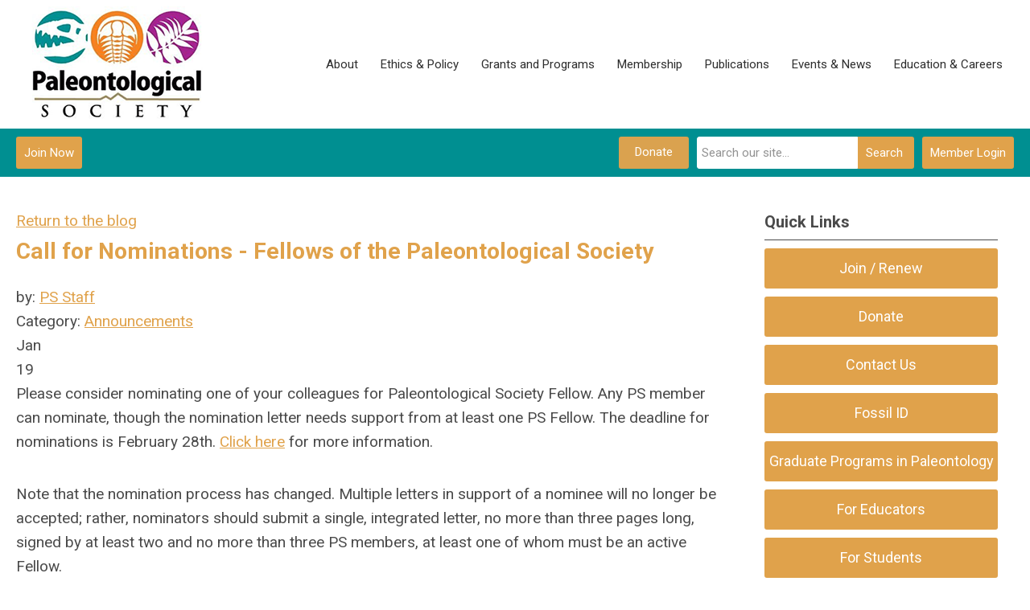

--- FILE ---
content_type: text/html; charset=utf-8
request_url: https://www.paleosoc.org/index.php?option=com_dailyplanetblog&view=entry&year=2022&month=01&day=18&id=22:call-for-nominations-fellows-of-the-paleontological-society
body_size: 11555
content:
<!DOCTYPE html PUBLIC "-//W3C//DTD XHTML 1.0 Transitional//EN" "http://www.w3.org/TR/xhtml1/DTD/xhtml1-transitional.dtd">
<html xmlns="http://www.w3.org/1999/xhtml" xml:lang="en-us" lang="en-us" >
<head>
<link href="https://fonts.googleapis.com/css?family=Roboto:400,700&display=swap" rel="stylesheet">
  <meta http-equiv="content-type" content="text/html; charset=utf-8" />
  <meta name="robots" content="index, follow" />
  <meta name="keywords" content="" />
  <meta name="title" content="Call for Nominations - Fellows of the Paleontological Society" />
  <meta name="author" content="PS Staff" />
  <meta name="description" content="" />
  <meta name="generator" content="MemberClicks Content Management System" />
  <meta name="viewport" content="width=device-width, initial-scale=1" />
  <title>Call for Nominations - Fellows of the Paleontological Society</title>
  <link href="/templates/carmel-jt/favicon.ico" rel="shortcut icon" type="image/x-icon" />
  <style type="text/css">
    ::-webkit-input-placeholder {color:inherit; opacity: 0.6}
    :-moz-placeholder {color:inherit;opacity:0.6}
    ::-moz-placeholder {color:inherit;opacity:0.6}
    :-ms-input-placeholder {color:inherit; opacity: 0.6}
  </style>
  <link rel="stylesheet" href="/components/com_dailyplanetblog/addons/themes/system/css/new-layout.css" type="text/css" />
  <link rel="stylesheet" href="https://www.paleosoc.org/components/com_dailyplanetblog/addons/themes/styles.php?theme=default&comment=1" type="text/css" />
  <link rel="stylesheet" href="/components/com_jevents/views/default/assets/css/new-jevents.css" type="text/css" />
  <script type="text/javascript" src="https://www.paleosoc.org/includes/js/jquery.min.js"></script>
  <script type="text/javascript" src="https://www.paleosoc.org/includes/js/jquery-migrate.min.js"></script>
  <script type="text/javascript">
    (function($){
      jQuery.fn.extend({
        live: function (event, callback) {
          if (this.selector) {
            jQuery(document).on(event, this.selector, callback);
          }
        },
        curCSS : function (element, attrib, val){
          $(element).css(attrib, val);
        }
      })
    })(jQuery);
  </script>
  <script type="text/javascript">jQuery.noConflict();</script>
  <script type="text/javascript" src="https://www.paleosoc.org/includes/js/jquery-ui-custom-elvn-fr.min.js"></script>
  <script type="text/javascript" src="https://www.paleosoc.org/includes/js/jQueryUIDialogInclude.js"></script>
  <script type="text/javascript" src="https://www.paleosoc.org/includes/js/jquery.dataTables.js"></script>
  <script type="text/javascript" src="https://www.paleosoc.org/includes/js/jquery.tablednd-0.5.js"></script>
  <script type="text/javascript" src="https://www.paleosoc.org/includes/js/json2.js"></script>
  <script type="text/javascript" src="/ui-v2/js/libs/underscore/underscore.js"></script>
  <link rel="stylesheet" href="https://www.paleosoc.org/includes/css/themes/base/ui.all.css" type="text/css" />
  <link rel="stylesheet" href="https://www.paleosoc.org/includes/css/jqueryui.css" type="text/css" />
  <link rel="stylesheet" href="https://www.paleosoc.org/includes/css/system-messages.css" type="text/css" />
<script type="text/javascript" src="https://ws.sharethis.com/button/buttons.js"></script><script type="text/javascript">stLight.options({publisher: "74d358f4-f6f4-471c-bf8d-e210b359e8ab", doNotHash: true, doNotCopy: true, hashAddressBar: false});</script>  <script type="text/javascript" src="/plugins/system/mtupgrade/mootools.js"></script>
  <script type="text/javascript" src="/includes/js/joomla.javascript.js"></script>
  <script type="text/javascript" src="/components/com_dailyplanetblog/assets/js/new-blog-js.js"></script>
  <script type='text/javascript'>
/*<![CDATA[*/
	var jax_live_site = 'https://www.paleosoc.org/index.php';
	var jax_site_type = '1.5';
	var jax_token_var = 'fb80d2dbc1289728af5a7f29e639329b';
/*]]>*/
</script><script type="text/javascript" src="https://www.paleosoc.org/plugins/system/pc_includes/ajax_1.3.js"></script>
  <script type="text/javascript" src="https://www.paleosoc.org/components/com_dailyplanetblog/assets/js/lyftenbloggie.js"></script>
  <script type="text/javascript" src="https://www.paleosoc.org/components/com_dailyplanetblog/assets/js/ajax.js"></script>
  <script type="text/javascript" src="https://www.paleosoc.org/components/com_dailyplanetblog/assets/js/modal.js"></script>
  <link rel="stylesheet" href="/media/system/css/modal.css" type="text/css" />
  <script type="text/javascript" src="/media/system/js/modal.js"></script>
  <script type="text/javascript">
      window.addEvent("domready", function() {
          SqueezeBox.initialize({});
          $$("a.modal").each(function(el) {
              el.addEvent("click", function(e) {
                  new Event(e).stop();
                  SqueezeBox.fromElement(el);
              });
          });
      });
  </script>
  <script type="text/javascript">
    jQuery(document).ready(function() {
      var mcios = navigator.userAgent.toLowerCase().match(/(iphone|ipod|ipad)/);
      var supportsTouch = 'ontouchstart' in window || window.navigator.msMaxTouchPoints || navigator.userAgent.toLowerCase().match(/(iemobile)/);
      if (mcios) {
        jQuery('#bkg').addClass('mc-touch mc-ios');
      } else if (supportsTouch) {
        jQuery('#bkg').addClass('mc-touch non-ios');
      } else {
        jQuery('#bkg').addClass('mc-no-touch');
      }
      jQuery('#cToolbarNavList li:has(li)').addClass('parent');
    });
  </script>

<link rel="stylesheet" href="/templates/system/css/general.css" type="text/css"/>
<link rel="stylesheet" href="/jmc-assets/nivo-slider-css/nivo-slider.css" type="text/css" />
<link rel="stylesheet" href="/jmc-assets/nivo-slider-css/nivo-themes/mc01/mc01.css" type="text/css" />
<link rel="stylesheet" href="/jmc-assets/nivo-slider-css/nivo-themes/mc02/mc02.css" type="text/css" />
<link rel="stylesheet" href="/templates/carmel-jt/css/editor.css" type="text/css" />
<!--[if lte IE 8]>
    <link rel="stylesheet" type="text/css" href="/templates/carmel-jt/css/ie8.css" />
<![endif]-->
<script type="text/javascript" src="/jmc-assets/global-js/hoverIntent.js"></script>
<script type="text/javascript" src="/jmc-assets/global-js/jquery.nivo.slider.pack.js"></script>

<script type="text/javascript">
jQuery(function(){
	var activeMenuItemsExistHereInTheSecondaryHeader = jQuery('#mc-secondary-header-bar .site-width .mc-mainmenu').addClass('secondary');

	// Hide #header on scroll down
//https://stackoverflow.com/questions/4326845/how-can-i-determine-the-direction-of-a-jquery-scroll-event
var lastScrollTop = 0;
var navbarHeight = jQuery('#header').outerHeight() + jQuery('#header').position().top;

	(activeMenuItemsExistHereInTheSecondaryHeader.length ? activeMenuItemsExistHereInTheSecondaryHeader : jQuery('#mc-primary-header-bar .site-width .mc-mainmenu')).find('.resp-menu').clone().appendTo('.mobile-menu');

	areTheOtherModulesInThePrimaryHeader = activeMenuItemsExistHereInTheSecondaryHeader.length;
	addTheOtherModulesIntoTheMobileMenu = areTheOtherModulesInThePrimaryHeader ? '#mc-primary-header-bar' : '#mc-secondary-header-bar';
	jQuery( addTheOtherModulesIntoTheMobileMenu + ' .site-width').addClass('secondary-add-to-mobile-menu').children('div:not(.mc-logo-link)').clone().prependTo('.mobile-menu .module-flex');
	if(jQuery('.mobile-menu .module-flex').find('.mc-site-search-mod').length){
			jQuery('.mobile-menu .module-flex').find('.mc-site-search-mod').parent().addClass('mc-search-bar-in-mobile-menu').insertBefore('.mobile-menu .module-flex div.moduletable:nth-child(1)');
	}

	


	(activeMenuItemsExistHereInTheSecondaryHeader.length ? activeMenuItemsExistHereInTheSecondaryHeader : jQuery('#mc-primary-header-bar .site-width .mc-mainmenu')).clone().appendTo('#mc-primary-header-bar-scrollable-header .site-width');
	if(activeMenuItemsExistHereInTheSecondaryHeader.length){	
		navbarHeight = jQuery('#header').outerHeight() + jQuery('#header').position().top;
		activeMenuItemsExistHereInTheSecondaryHeader.clone().appendTo('#mc-primary-header-bar .site-width').addClass('hidden');
	}
    jQuery('.socnets ul > li > a > span').each(function() {
        var socnetText = jQuery(this).text().toLowerCase();
        jQuery(this).addClass('icon-'+socnetText);
        jQuery(this).parent('a').addClass(socnetText);
    });

    jQuery('a#menu-toggle').bind('click', function(){
            jQuery('#bkg').toggleClass('show-mobile');
            jQuery('a#menu-toggle-x').css('top', Math.abs(jQuery('a#menu-toggle').offset().top) + 'px');
    });

    jQuery('a#menu-toggle-x').bind('click', function(){
        jQuery('#bkg.show-mobile').toggleClass('show-mobile');
    });




function isInViewport(node) {
  var rect = node.getBoundingClientRect()
  return (
    (rect.height > 0 || rect.width > 0) &&
    rect.bottom >= 0 &&
    rect.right >= 0 &&
    rect.top <= (window.innerHeight || document.documentElement.clientHeight) &&
    rect.left <= (window.innerWidth || document.documentElement.clientWidth)
  )
}
jQuery(window).resize(function(){
	navbarHeight = jQuery('#header').outerHeight() + jQuery('#header').position().top;
})
//parallax:
//https://www.codementor.io/lautiamkok/js-tips-creating-a-simple-parallax-scrolling-with-css3-and-jquery-efp9b2spn
jQuery(window).on( 'scroll', function(){
	var st = jQuery(this).scrollTop();
	if (document.body.scrollTop > navbarHeight || document.documentElement.scrollTop > navbarHeight) {
		//hide the secondary menu
		jQuery('#mc-primary-header-bar-scrollable-header').addClass('nav-up');
		
    } else {
			jQuery('#mc-primary-header-bar-scrollable-header').removeClass('nav-up');
	}

	/* jQuery('.parallax').each(function(index, element) {
    var initY = jQuery(this).offset().top;
    var height = jQuery(this).height();
    var endY  = initY + jQuery(this).height()

    // Check if the element is in the viewport.
    var visible = isInViewport(this)
    if(visible) {
      var diff = st - initY
      var ratio = Math.round((diff / height) * 100)
      jQuery(this).css('background-position','center ' + parseInt(-(ratio * 2.5)) + 'px')
    }
  }) */
	lastScrollTop = st;
});



});
</script>
<script type="text/javascript">// <![CDATA[
jQuery(window).load(function() {
    jQuery('#slider').nivoSlider({
        effect: 'fade', // Nivo Slider - Specify sets like: 'fold,fade,sliceDown'
        slices: 9, // For slice animations
        boxCols: 9, // For box animations
        boxRows: 3, // For box animations
        animSpeed: 500, // Slide transition speed
        pauseTime: 5000, // How long each slide will show
        startSlide: 0, // Set starting Slide (0 index)
        directionNav: true, // Next & Prev navigation
        directionNavHide: true, // Only show on hover
        controlNav: false, // 1,2,3... navigation
        controlNavThumbs: false, // Use thumbnails for Control Nav
        pauseOnHover: false, // Stop animation while hovering
        manualAdvance: false, // Force manual transitions
        prevText: 'Prev', // Prev directionNav text
        nextText: 'Next', // Next directionNav text
        randomStart: false, // Start on a random slide
        beforeChange: function(){}, // Triggers before a slide transition
        afterChange: function(){}, // Triggers after a slide transition
        slideshowEnd: function(){}, // Triggers after all slides have been shown
        lastSlide: function(){}, // Triggers when last slide is shown
        afterLoad: function(){} // Triggers when slider has loaded
    });
});
// ]]></script>
<script type="text/javascript" src="/jmc-assets/crawler/crawler.js">

/* Text and/or Image Crawler Script v1.53 (c)2009-2011 John Davenport Scheuer
   as first seen in http://www.dynamicdrive.com/forums/
   username: jscheuer1 - This Notice Must Remain for Legal Use
*/

</script>
<!-- Global site tag (gtag.js) - Google Analytics -->

<script async src=https://www.googletagmanager.com/gtag/js?id=G-FJ96YGMPJJ></script>

<script>

window.dataLayer = window.dataLayer || [];

function gtag(){dataLayer.push(arguments);}

gtag('js', new Date());

 

gtag('config', 'G-FJ96YGMPJJ');

</script>
</head>
<body id="bkg">
    <div id="viewports">
        <div id="phone-landscape"></div>
        <div id="tablet-portrait"></div>
        <div id="tablet-landscape"></div>
    </div>
    <a id="menu-toggle-x"><svg width="32" height="32" viewBox="0 0 32 32" xmlns="http://www.w3.org/2000/svg"><g fill-rule="evenodd"><path d="M3.272 25.9L25.9 3.27l2.828 2.83L6.1 28.727z"/><path d="M6.1 3.272L28.73 25.9l-2.83 2.828L3.273 6.1z"/></g></svg></a>
    <div class="mobile-menu">
		<div class="module-flex">
</div>
	</div>
    <div class="site-container">
                <div id="site-wrap">
            <div id="header">
								<div id="mc-primary-header-bar-scrollable-header">
				<div class="site-width">
									<div class="mc-scrollable-header-logo-link"><a title="The Paleontological Society
" href="/"><img style="margin: 0px 0px 0px 0px;" title="" src="/assets/site/logo.png" alt="" align="" /></a> <a id="alt-small-logo" title="The Paleontological Society
" href="/"><img style="margin: 0px 0px 0px 0px;" title="" src="/assets/site/alt-logo.png" alt="" align="" /></a></div>
								<a id="menu-toggle" class="hamburger-menu"><svg width="32" height="32" viewBox="0 0 32 32" xmlns="http://www.w3.org/2000/svg"><path d="M0 6h32v4H0zm0 8h32v4H0zm0 8h32v4H0z" fill-rule="evenodd"/></svg></a>
				</div>	
			</div>
					<div id="mc-primary-header-bar">
						<div class="site-width">
							<div class="mc-logo-link"><a title="The Paleontological Society
" href="/"><img style="margin: 0px 0px 0px 0px;" title="" src="/assets/site/logo.png" alt="" align="" /></a> <a id="alt-small-logo" title="The Paleontological Society
" href="/"><img style="margin: 0px 0px 0px 0px;" title="" src="/assets/site/alt-logo.png" alt="" align="" /></a></div>
							<!-- If mc-primary bar has primary menu or main menu or header menu then add the menu toggle else -->
						<!--
						1. check if the logo is in primary and if there is a class name associated with it	
						-->
								<div class="moduletable mc-mainmenu">
		            <ul class="menu resp-menu"><li class="parent item123"><span class="separator"><span>About</span></span><ul><li class="item124"><a href="/about-us"><span>About Us</span></a></li><li class="item125"><a href="/diversity-and-inclusion"><span>Diversity and Inclusion</span></a></li><li class="item202"><a href="/donate2"><span>Donate</span></a></li><li class="item126"><a href="/society-officers"><span>Society Officers</span></a></li><li class="item127"><a href="/past-officers"><span>Past Officers</span></a></li><li class="item128"><a href="/society-committees"><span>Society Committees</span></a></li><li class="item129"><a href="/contact-us"><span>Contact Us</span></a></li><li class="item130"><a href="/society-patrons"><span>Society Patrons</span></a></li><li class="item203"><a href="https://paleontological-society.creator-spring.com"><span>PS Store</span></a></li><li class="item214"><a href="/home-page-photo-project"><span>Home Page Photo Project</span></a></li></ul></li><li class="parent item212"><a href="/ethics-policy"><span>Ethics &amp; Policy</span></a><ul><li class="item208"><a href="/ps-code-of-conduct"><span>PS Code of Conduct</span></a></li><li class="parent item149"><span class="separator"><span>Ethics in Paleontology</span></span><ul><li class="item152"><a href="/code-of-fossil-collecting" target="_blank"><span>Code of Fossil Collecting</span></a></li><li class="item228"><a href="https://paleo.memberclicks.net/assets/docs/Pos28_Fieldwork.pdf" target="_blank"><span>Responsible Geologic Fieldwork Practices</span></a></li><li class="item245"><a href="/ethics-in-publishing" target="_blank"><span>Ethics in Publishing</span></a></li></ul></li><li class="item225"><a href="/ethics" target="_blank"><span>Ethics</span></a></li></ul></li><li class="parent item131"><a href="/grants-and-programs"><span>Grants and Programs</span></a><ul><li class="parent item132"><span class="separator"><span>Grants</span></span><ul><li class="item133"><a href="/arthur-james-boucot-research-grants"><span>Arthur James Boucot Research Grants</span></a></li><li class="item134"><a href="/norman-newell-early-career-grant-program"><span>Norman Newell Early Career Grant Program</span></a></li><li class="item135"><a href="/sepkoski-grants-international-research-program-"><span>Sepkoski Grants (International Research Program)</span></a></li><li class="item136"><a href="/outreach-and-education-grant"><span>Outreach and Education Grant</span></a></li><li class="item207"><a href="/student-research-grants"><span>Student Research Grants</span></a></li><li class="item238"><a href="/emergency-fund"><span>Emergency Fund</span></a></li><li class="item235"><a href="/conference-travel-grants"><span>Conference Travel Grants</span></a></li><li class="item242"><a href="/society-dei-grants" target="_blank"><span>Society DEI Grants</span></a></li><li class="item213"><a href="/funding-for-meetings"><span>Funding for Meetings</span></a></li><li class="item219"><a href="/grant-types-and-past-recipients"><span>Grant Types and Past Recipients</span></a></li></ul></li><li class="parent item137"><span class="separator"><span>Awards</span></span><ul><li class="item138"><a href="/paleontological-society-medal"><span>Paleontological Society Medal</span></a></li><li class="item139"><a href="/schuchert-award"><span>Schuchert Award</span></a></li><li class="item140"><a href="/strimple-award"><span>Strimple Award</span></a></li><li class="item141"><a href="/pojeta-award"><span>Pojeta Award</span></a></li><li class="item142"><a href="/fellows-of-the-paleontological-society"><span>Fellows of the Paleontological Society</span></a></li><li class="item143"><a href="/awg-ps-winifred-goldring-award"><span>AWG/PS Winifred Goldring Award</span></a></li><li class="item144"><a href="/awg-ps-undergraduate-excellence-in-paleontology-award"><span>AWG/PS Undergraduate Excellence in Paleontology Award</span></a></li><li class="item226"><a href="/deep-award"><span>DEEP Award</span></a></li></ul></li><li class="parent item146"><a href="/student-support-opportunities" target="_blank"><span>Student Support Opportunities</span></a><ul><li class="item227"><a href="/heidemarie-johnson-scholarship-fund-in-applied-student-educational-experiences"><span>Heidemarie Johnson Scholarship Fund in Applied Student Educational Experiences</span></a></li><li class="item221"><a href="/paleontology-in-the-parks-fellowship-program"><span>Paleontology in the Parks Fellowship Program</span></a></li><li class="item183"><a href="/student-ambassadors"><span>Student Ambassadors</span></a></li><li class="item243"><a href="/2025-editorial-intern-position-with-paleobiology-and-journal-of-paleontology"><span>2025 Editorial Intern position with Paleobiology and Journal of Paleontology</span></a></li><li class="item248"><a href="/student-research-grant"><span>Student Research Grant</span></a></li><li class="item249"><a href="/emergency-funds"><span>Emergency Funds</span></a></li><li class="item250"><a href="/conference-travel-grant"><span>Conference Travel Grant</span></a></li></ul></li><li class="item147"><a href="/distinguished-lecturer-program"><span>Distinguished Lecturer Program</span></a></li><li class="item148"><a href="/awardees"><span>Awardees</span></a></li><li class="item247"><a href="/ps-geoscience-congressional-visit-days"><span>PS Geoscience Congressional Visit Days</span></a></li></ul></li><li class="parent item155"><a href="/membership"><span>Membership</span></a><ul></ul></li><li class="parent item159"><a href="/publications"><span>Publications</span></a><ul><li class="item199"><a href="/member-access-to-online-journals"><span>Member Access to Online Journals</span></a></li><li class="parent item160"><a href="https://www.cambridge.org/core/journals/paleobiology" target="_blank"><span>Paleobiology</span></a><ul><li class="item161"><a href="https://www.cambridge.org/core/journals/paleobiology/open-access" target="_blank"><span>Open Access</span></a></li></ul></li><li class="parent item162"><a href="https://www.cambridge.org/core/journals/journal-of-paleontology" target="_blank"><span>Journal of Paleontology</span></a><ul><li class="item163"><a href="https://www.cambridge.org/core/journals/journal-of-paleontology/open-access" target="_blank"><span>Open Access</span></a></li></ul></li><li class="item164"><a href="https://www.cambridge.org/core/what-we-publish/elements/elements-of-paleontology" target="_blank"><span>Elements of Paleontology</span></a></li><li class="item205"><a href="/permission-for-re-use"><span>Permission for Re-Use</span></a></li><li class="item216"><a href="/short-courses-2"><span>Short Courses</span></a></li><li class="item217"><a href="http://paleo.ku.edu/tronline/treatiseonline.html" target="_blank"><span>Treatise Online</span></a></li><li class="item218"><a href="https://palaeo-electronica.org/content/" target="_blank"><span>Palaeontologia Electronica</span></a></li><li class="item244"><a href="/2025-editorial-intern-positions-with-paleobiology-and-journal-of-paleontology"><span>2025 Editorial Intern positions with Paleobiology and Journal of Paleontology</span></a></li></ul></li><li class="parent item166"><span class="separator"><span>Events &amp; News</span></span><ul><li class="parent item246"><a href="/2025-annual-meeting-at-gsa"><span>2025 Annual Meeting at GSA</span></a><ul><li class="item232"><a href="/student_ambassadors"><span>Student  Ambassadors</span></a></li></ul></li><li class="item171"><a href="/blog" target="_blank"><span>Blog</span></a></li><li class="item168"><a href="/technical-sessions"><span>Technical Sessions</span></a></li><li class="item169"><a href="/short-courses"><span>Short Courses</span></a></li><li class="item210"><a href="/calendar"><span>Calendar</span></a></li><li class="parent item240"><a href="/napc-2024"><span>NAPC 2024</span></a><ul><li class="item241"><a href="/rise-best-practices"><span>RISE Best Practices</span></a></li></ul></li><li class="item173"><a href="/priscum-newsletter" target="_blank"><span>Priscum Newsletter</span></a></li><li class="item204"><a href="/webinars" target="_blank"><span>Webinars</span></a></li><li class="item172"><a href="/press" target="_blank"><span>Press</span></a></li></ul></li><li class="parent item174"><span class="separator"><span>Education &amp; Careers</span></span><ul><li class="item175"><a href="/educational-resources"><span>Educational Resources</span></a></li><li class="item176"><a href="/evolution"><span>Evolution</span></a></li><li class="item178"><a href="/regional-education-contacts"><span>Regional Education Contacts</span></a></li><li class="item179"><a href="/avocational-paleontology"><span>Avocational Paleontology</span></a></li><li class="item180"><a href="https://form.jotform.com/221665322452047" target="_blank"><span>Fossil ID</span></a></li><li class="item181"><a href="/ask-a-paleontologist"><span>Ask a Paleontologist</span></a></li><li class="item182"><a href="/graduate-programs-in-paleontology"><span>Graduate Programs in Paleontology</span></a></li><li class="item185"><a href="/job-announcements"><span>Job Announcements</span></a></li></ul></li></ul>		</div>
							
						<!-- Testing out positions to find if the menu is apart of this position -->
						
							<a id="menu-toggle" class="hamburger-menu"><svg width="32" height="32" viewBox="0 0 32 32" xmlns="http://www.w3.org/2000/svg"><path d="M0 6h32v4H0zm0 8h32v4H0zm0 8h32v4H0z" fill-rule="evenodd"/></svg></a>
						
						</div>
					</div>
								
									<div id="mc-secondary-header-bar">
					<div class="site-width">
								<div class="moduletable">
		            <a id='mcSimpleLogin' href='login'>Member Login</a>		</div>
			<div class="moduletable site-search">
		            <form action="/index.php?option=com_search" method="post" name="mod_search_form" class="mc-site-search-mod">
    <div class="search site-search">
		<input name="searchword" id="mod_search_searchword" alt="Search" class="inputbox inputbox site-search" type="text" size="20" value=""  placeholder="Search our site..."  onfocus="this.placeholder = ''" onblur="this.placeholder = 'Search our site...'" /><a href="#" class="test button site-search">Search</a>	</div>
	<input type="hidden" name="task"   value="search" />
	<input type="hidden" name="option" value="com_search" />
    <input type="hidden" name="fb80d2dbc1289728af5a7f29e639329b" value="1" />
</form>
<script type="text/javascript">
	jQuery('form.mc-site-search-mod').find('a').click(function(e){
		e.preventDefault();
		var mcSiteSearchText = jQuery(this).closest('form.mc-site-search-mod').find('input.inputbox').val();
		if (mcSiteSearchText != ''){
			jQuery(this).closest('form.mc-site-search-mod').submit();
		}
	});
</script>
		</div>
			<div class="moduletable join-now">
		            <a id="cta-join" href="https://paleo.memberclicks.net/become-a-member">Join Now</a>		</div>
			<div class="moduletable custom-cta-button">
		            <h6><a href="/donate">Donate</a></h6>		</div>
						</div>
					</div>
							</div>
			
                                                                        <div id="content-wrap" class="r-mid">
                            <div class="site-width">
                    <div id="content-padding">
                        <div id="jmc-message"></div>
                        <div id="component-wrap"><div id="lyftenbloggie" class="lyftenbloggie">
	<div class="blogcontent single-post">
        <div class="post">

			<div class="post-header">

				<div><a class="back-button" href="/index.php?option=com_dailyplanetblog">Return to the blog</a></div>
				<h1 class="post-title">Call for Nominations - Fellows of the Paleontological Society
					
					
				</h1>

				<div class="post-info">
					<div class="post-author">by:
						
							<a href="/index.php?option=com_dailyplanetblog&amp;author=2001909741">PS Staff</a>
							
						
					</div>
					<div class="post-category">Category: <a href="/index.php?option=com_dailyplanetblog&amp;category=announcements" title="VIEW ALL POSTS IN" rel="category">Announcements</a></div>
				</div>
				


	        </div>
			<div class="post-content">
				

				<div class="post-date">
					<div class="post-month">Jan</div>
					<div class="post-day">19</div>
				</div>
				<p>Please consider nominating one of your colleagues for Paleontological Society Fellow. Any PS member can nominate, though the nomination letter needs support from at least one PS Fellow. The deadline for nominations is February 28th. <a href="https://www.paleosoc.org/fellows-of-the-paleontological-society">Click here</a> for more information.</p>
<p>Note that the nomination process has changed. Multiple letters in support of a nominee will no longer be accepted; rather, nominators should submit a single, integrated letter, no more than three pages long, signed by at least two and no more than three PS members, at least one of whom must be an active Fellow.</p>
<p>To help you think of potential nominees, we encourage you to look through the list of PS Members, which can be found in the Members Only part of the website. After logging in, look below the green banner for the "Member Directory" link. In addition to searching on specific attributes, you can also click on research specialty. For example, “Micropaleontology” yields 115 names.</p>
<p>Feel free to contact <a href="/cdn-cgi/l/email-protection#8af9fff9fae5f8feeff8caffe9f9e8a4efeeff">Susannah Porter</a> with any questions.</p>
				
			</div>

	        <div><b>Share this post:</b></div>
	        <div>
	            <span class="st_facebook_large" displayText="Facebook" />
	            <span class="st_twitter_large" displayText="Tweet" />
	            <span class="st_linkedin_large" displayText="LinkedIn" />
	        </div>

			<div class="clear"> </div>
		</div>

		
	<div id="posted-comment-container">
		<a name="comment"> </a>

		<h1 id="post-comments">Comments on <span class="blog-title">"Call for Nominations - Fellows of the Paleontological Society"</span></h1>

		<h3 class="comment-count">Comments
			<span class="comments-limitstart">0</span>-<span class="comments-limit">5</span>
			<span class="total-container"> of
			<span class="comments-total">0</span></span>
		</h3>


		<div class="posted-comments">
			
		</div>
	</div>



		

		<div class="post-comment"><a href="/index.php?option=com_mclogin&amp;view=mclogin&amp;return=[base64]/c2VydklkPTk3MjQmb3B0aW9uPWNvbV9kYWlseXBsYW5ldGJsb2cmdmlldz1lbnRyeSZ5ZWFyPTIwMjImbW9udGg9MDEmZGF5PTE4JmlkPTIyOmNhbGwtZm9yLW5vbWluYXRpb25zLWZlbGxvd3Mtb2YtdGhlLXBhbGVvbnRvbG9naWNhbC1zb2NpZXR5">Please login to comment</a></div>

	</div>
</div></div>
                    </div>
                                                            <div id="right-bar" class="side-bar">		<div class="moduletable mc-button-list">
					<h3>Quick Links</h3>
		            <ul class="menu"><li class="item118"><a href="/join-renew"><span>Join / Renew</span></a></li><li class="item198"><a href="/donate"><span>Donate</span></a></li><li class="item190"><a href="/contact-us-2"><span>Contact Us</span></a></li><li class="item192"><a href="https://form.jotform.com/221665322452047" target="_blank"><span>Fossil ID</span></a></li><li class="item191"><a href="/graduate-programs-in-paleontology-2"><span>Graduate Programs in Paleontology</span></a></li><li class="item193"><a href="/for-educators"><span>For Educators</span></a></li><li class="item194"><a href="/for-students"><span>For Students</span></a></li><li class="item211"><a href="/code-of-conduct"><span>Code of Conduct</span></a></li></ul>		</div>
			<div class="moduletable">
					<h3>Upcoming Events</h3>
		            <table class="mod_events_latest_table" width="100%" border="0" cellspacing="0" cellpadding="0" align="center"><tr class="jevrow0"><td class="mod_events_latest_noevents">No events</td></tr>
</table>
<h6><a href="/index.php?option=com_jevents&amp;Itemid=115&amp;task=." >View Full Calendar</a></h6>		</div>
	</div>
                                    </div>
                <div class="clarence"></div>
            </div>
                    </div>
                                            <div id="footer">
            <div class="site-width">
				<div class="footer-info">
                    		<div class="moduletable footer-links">
		            <ul class="menu" id="footer-links"><li class="item186"><a href="/home-"><span>Home</span></a></li></ul>		</div>
			<div class="moduletable footer-buttons">
		            <ul>
<li><a href="https://paleo.memberclicks.net/become-a-member">Join now</a></li>
<li><a href="/login">Log in</a></li>
</ul>		</div>
				    </div>
				<div id="container-of-socnets-top-btn">
	                <div class="socnets"><h3 id="org-name">The Paleontological Society</h3><ul class="menu" id="socnets"><li class="item110"><a href="https://www.facebook.com/PaleoSoc" target="_blank"><span>Facebook</span></a></li><li class="item187"><a href="https://www.instagram.com/paleosoc/" target="_blank"><span>Instagram</span></a></li></ul></div>
					<a id="RTT" href="#"><span>Back to top</span> <svg width="16" height="11" fill="none" xmlns="http://www.w3.org/2000/svg"><path d="M0 8l3 3 5-5 5 5 3-3-8-8-8 8z" fill="#fff"/></svg>
	                </a>
				</div>
            </div>
                            <div id="footer-copyright">
                    		<div class="moduletable mc-footer-info">
		            <p><span>360 Oak Ave, Suite 140</span></p>
<p><span>Eaton, CO 80615</span></p>
<p>TEL: +301-634-7231</p>
<p>Email: <a href="/cdn-cgi/l/email-protection#aac7cfc7c8cfd8d9c2c3daeadacbc6cfc5d9c5c984c5d8cd"><span class="__cf_email__" data-cfemail="8ae7efe7e8eff8f9e2e3facafaebe6efe5f9e5e9a4e5f8ed">[email&#160;protected]</span></a> </p>
<p>© Copyright 2020 - The Paleontological Society. All rights reserved.</p>		</div>
	
                </div>
                        <div id="pbmc-wrap">
                <a id="pbmc" title="powered by MemberClicks" href="http://www.memberclicks.com/">
                <svg xmlns="http://www.w3.org/2000/svg" fill="none" viewBox="0 0 167 26"><defs/><path fill="#fff" fill-rule="evenodd" d="M107.8 14c1.1-.1 1.2-.4 1.2-1.4 0-1.7-.7-2.5-2.6-2.5-2 0-3.2.6-3.2 3.3v.4c0 2.1 1 3 3.4 3 1 0 1.6 0 2-.3.1 0 .3-.4.3-.8 0-.5-.3-.7-.6-.6a9 9 0 01-1.5 0c-1 0-1.4-.1-1.4-.7 0-.3 0-.3.4-.4h2zm12.2 2c0 .4.2.6.6.7l2.2.1c2.6 0 3.4-1.2 3.4-3.4 0-2.4-.7-3.3-3.4-3.3-.4 0-.6 0-.6-.4V8.2c0-.4-.6-.5-1-.5-.6 0-1.2 0-1.2.5V16zm42.3-4c0 .8.3 1.2 1.3 1.8 1 .6 1 .7 1 1 0 .4-.2.4-.7.4h-1.1c-.4-.1-.6.2-.6.6 0 .4.1.7.4.8.4.2 1 .2 1.8.2 1.6 0 2.6-.4 2.6-2 0-.8-.4-1.3-1.4-1.9-.8-.5-1-.6-1-.9 0-.2.2-.3.7-.3h1.1c.4.1.6-.2.6-.6 0-.4 0-.6-.4-.8-.3-.2-.8-.3-1.8-.3-1.2 0-2.5.3-2.5 2zm-31 2c1.2-.1 1.3-.4 1.3-1.4 0-1.7-.8-2.5-2.7-2.5-1.9 0-3.1.6-3.1 3.3v.4c0 2.1.9 3 3.3 3 1 0 1.7 0 2-.3.1 0 .3-.4.3-.8 0-.5-.3-.7-.6-.6a9 9 0 01-1.4 0c-1.1 0-1.5-.1-1.5-.7 0-.3 0-.3.4-.4h2zm8.8-1.4c0-2 .3-2.4 1.5-2.4h1c.3.1.5-.1.5-.8 0-.5-.1-.7-.4-.9l-1.5-.2c-2.5 0-3.6 1.7-3.6 4.3 0 2.7 1 4.2 3.5 4.2.7 0 1.4 0 1.8-.3.2 0 .3-.3.3-.8 0-.7-.3-1-.6-.9a5 5 0 01-1 .1c-1.2 0-1.5-.4-1.5-2.3zm12.8 1c0-1.6.4-2 1.2-2l.6.1c.3 0 .4-.3.4-.7 0-.3 0-.6-.2-.7-.3-.2-.8-.2-1.2-.2-1.7 0-3.1.7-3.1 3.5 0 2.7 1.4 3.2 3 3.2.6 0 1 0 1.3-.2l.2-.8c0-.4 0-.7-.3-.7h-.7c-.8 0-1.2-.2-1.2-1.6zm-9 1.5c0 1.3.8 1.7 2 1.7.5 0 .8 0 1-.2.2 0 .3-.3.3-.8 0-.3 0-.6-.3-.6h-.2c-.4 0-.5-.2-.5-1v-6c0-.4-.6-.5-1.1-.5-.5 0-1.1 0-1.1.5v7zm-24.6-3c0-1.6-1-2-3-2-.4 0-1.2 0-1.6.2h-.2-.2c-.5-.2-1.2-.3-1.8-.3-.5 0-1.6 0-2.3.2-.4.1-.5.3-.5.8v5.3c0 .4.6.5 1.1.5.6 0 1.1-.1 1.1-.5V12c0-.1 0-.2.2-.3h.5c.5 0 .8 0 .8.6v4c0 .3.6.4 1 .4.6 0 1.1-.1 1.1-.5v-4.1c0-.2 0-.3.2-.4h.6c.7 0 .8.3.8 1v3.5c0 .4.6.5 1 .5.6 0 1.2-.1 1.2-.5V12zm38.6-4c0-.3-.6-.4-1-.4-.6 0-1.2 0-1.2.5v8.1c0 .4.6.5 1.1.5.5 0 1.1-.1 1.1-.5v-2.1c0-.1 0-.2.2-.2a44.3 44.3 0 011.4 2.4c.1.3.2.4.8.4 1 0 1.5-.3 1.5-.6l-.1-.4-1.3-2.3-.1-.3.1-.4 1.3-1.8.1-.3c0-.4-.6-.6-1.5-.6-.4 0-.6.1-.7.3l-1.1 1.9-.4.2c-.1 0-.2 0-.2-.2V8.2zm-62.3.3c-1.2 0-1.5.2-1.5.8v7.1c0 .4.5.5 1 .5.6 0 1-.1 1-.5v-4.8-.2l.2.1.8 3c.2.5.5.6 1.1.6.6 0 .8-.2 1-.6l.9-3 .1-.1.1.2-.1 4.7c0 .5.5.6 1.1.6.6 0 1.2-.1 1.2-.6v-7c0-.6-.3-.9-1.5-.9-1 0-1.5.3-1.7.7l-.8 3.2c0 .2-.1.2-.2.2l-.2-.2-1-3.2c0-.5-.4-.6-1.5-.6zm54.4 2.2c0-.4-.7-.5-1.2-.5s-1 0-1 .5v5.7c0 .4.5.5 1 .5.6 0 1.2-.1 1.2-.5v-5.7zM137 11c0-.8-.1-1-.8-1l-2.2.2c-.4.1-.8.3-.8.8v5.3c0 .4.6.5 1.1.5.5 0 1.1-.1 1.1-.5v-4c0-.5 0-.6.5-.6h.8c.2 0 .3-.3.3-.7zm-14.9 1.3c0-.6.1-.7.5-.7 1 0 1.2.4 1.2 1.8 0 1.5-.3 2-1 2-.6 0-.7-.2-.7-.7v-2.4zm-15.5.6c.4 0 .5 0 .5-.4 0-.7-.2-1-.9-1s-1 .4-1 1c0 .3.1.4.5.4h1zm23.6 0c.4 0 .5 0 .5-.4 0-.7-.2-1-1-1-.7 0-1 .4-1 1 0 .3.2.4.5.4h1zm17.3-4.3c0 .7.2.8 1.3.8 1 0 1.2-.1 1.2-1 0-.7-.2-.8-1.2-.8s-1.3.1-1.3 1zM79.7 18.6l2 1.6c.7.3 1.3.8 2 .8s1.4-.5 2-.8l2.1-1.6 1.7-1.5c.2-.2.2-.5 0-.7l-.9-.7a.5.5 0 00-.7 0l-1.1 1c-.3.3-.6.1-.9-.1a2.8 2.8 0 00-4.3-.1c-.3.3-.7.4-1 .2l-1-1a.5.5 0 00-.8 0l-.8.7c-.2.2-.2.6 0 .8l1.6 1.4zM80.4 5.7l-2.4 1c-.7.4-1.4.7-1.7 1.4-.4.6-.3 1.4-.3 2 0 1 .2 1.8.3 2.7l.4 2.2c.1.2.4.4.7.3l1-.4c.3 0 .4-.3.3-.6l-.3-1.4c0-.4.2-.7.6-.7a2.8 2.8 0 002.2-3.7c-.1-.4 0-.8.4-1l1.3-.4c.2-.1.4-.4.4-.6L83 5.4c0-.3-.3-.5-.6-.4l-2 .7zM91.1 12.8c.1-1 .4-1.8.4-2.6 0-.7 0-1.5-.3-2.1-.4-.7-1-1-1.7-1.3-.7-.5-1.6-.7-2.4-1-.7-.4-1.4-.6-2-.8-.3 0-.6.1-.7.4l-.2 1c0 .3.1.6.4.7l1.4.4c.3.2.4.5.3.9-.3.8-.3 1.7.1 2.4.5.8 1.2 1.3 2 1.4.4 0 .7.3.6.7 0 .5-.1 1-.3 1.4 0 .3.1.6.4.7l1 .3c.3 0 .6 0 .6-.3.2-.8.4-1.5.4-2.2z" clip-rule="evenodd"/><path fill="#fff" d="M16.9 13.4c0-.6-.2-1.2-.5-1.5-.4-.4-.8-.6-1.4-.6a6.2 6.2 0 00-1.1.2V15l.5.3a2 2 0 001.6 0l.5-.5.3-.6v-.9zm1 0c0 .5 0 .9-.2 1.2 0 .4-.2.7-.5 1l-.8.6-1 .2a2.7 2.7 0 01-1.5-.4v2.3h-1v-7.6a17 17 0 012.1-.3l1.2.2 1 .6.5 1 .2 1.2zM24.4 13.4c0 .5 0 .9-.2 1.2-.1.4-.3.7-.6 1a2.4 2.4 0 01-1.9.8c-.4 0-.7 0-1-.2a2.6 2.6 0 01-1.5-1.6l-.2-1.2.2-1.2.6-1 .8-.6 1.1-.2a2.6 2.6 0 012 .8l.5 1 .2 1.2zm-1 0c0-.6-.2-1.1-.5-1.5-.3-.4-.7-.6-1.2-.6s-.9.2-1.2.6c-.3.4-.4.9-.4 1.5 0 .7.1 1.2.4 1.6.3.3.7.5 1.2.5s1-.2 1.2-.5c.3-.4.4-1 .4-1.6zM30.4 16.3a53.3 53.3 0 01-1.3-4 32.9 32.9 0 01-1.3 4H27a28.4 28.4 0 01-1.9-5.7h1.1a29 29 0 001.3 4.4 23.8 23.8 0 001-3.4l.3-1h.9a23 23 0 00.8 3.3l.4 1.1a14.6 14.6 0 00.7-2.1 37.2 37.2 0 00.6-2.3h1a45.4 45.4 0 01-1.8 5.7h-1zM34 13.4c0-.5 0-1 .2-1.3l.5-1 .9-.5 1-.2c.7 0 1.3.3 1.7.7.4.5.6 1.2.6 2.2v.4H35c0 .6.2 1 .5 1.3.3.4.8.5 1.4.5a3.9 3.9 0 001.5-.3l.1.9a4.6 4.6 0 01-3 .1 2.5 2.5 0 01-1.4-1.6l-.2-1.2zm3.9-.5c0-.5-.1-.9-.4-1.2-.2-.3-.5-.4-1-.4l-.6.1-.4.4c-.2.1-.3.3-.3.5l-.2.6H38zM42.5 10.4h.3l.4.1h.2l.3.1-.2.9-.4-.1a3.2 3.2 0 00-1.3 0h-.4v4.9h-1v-5.5a6.5 6.5 0 012.1-.4zM44.3 13.4l.2-1.3.6-1c.3-.2.5-.4.9-.5l1-.2c.7 0 1.3.3 1.7.7.4.5.6 1.2.6 2.2v.4h-4c.1.6.3 1 .6 1.3.3.4.8.5 1.4.5a3.9 3.9 0 001.5-.3l.1.9a4.6 4.6 0 01-3 .1 2.5 2.5 0 01-1.4-1.6l-.2-1.2zm4-.5c0-.5-.2-.9-.4-1.2-.2-.3-.6-.4-1-.4l-.6.1-.5.4-.3.5v.6h2.8zM54.5 11.8a2.1 2.1 0 00-1.3-.5c-.3 0-.6 0-.8.2-.2 0-.4.2-.5.4l-.3.7v.8c0 .7.1 1.2.4 1.6.4.3.8.5 1.4.5a6 6 0 001-.1v-3.6zm0-3.9l1-.2v8.4a10 10 0 01-2.2.3c-.4 0-.8 0-1.1-.2a2.5 2.5 0 01-1.5-1.5c-.2-.4-.2-.8-.2-1.3l.1-1.2.5-1 .8-.6 1.1-.2c.4 0 .7 0 1 .2l.5.2V8zM60.8 10.8a2.8 2.8 0 012.6-.2l.8.7c.2.2.4.5.5 1a4 4 0 010 2.4l-.6.9c-.3.3-.6.5-1 .6l-1.1.2a7.2 7.2 0 01-2.2-.3V8l1-.2v3.1zm0 4.6a3.9 3.9 0 001.2.1c.5 0 1-.2 1.3-.5.3-.4.5-1 .5-1.6l-.1-.8c0-.3-.2-.5-.3-.7l-.5-.4-.8-.2a2.1 2.1 0 00-1.3.4v3.7zM65.5 17.3l.3.1.4.1c.4 0 .7 0 1-.3.1-.2.4-.4.5-.8a32.8 32.8 0 01-2.3-5.8h1.1a27 27 0 001.7 4.6 29.3 29.3 0 001.3-4.6h1a44.5 44.5 0 01-2.3 6.7l-.6.6-.6.3a2.7 2.7 0 01-1.7 0l.2-.9z"/></svg>
                </a>
            </div>
        </div>
    </div>
    <script data-cfasync="false" src="/cdn-cgi/scripts/5c5dd728/cloudflare-static/email-decode.min.js"></script><script type="text/javascript" src="/jmc-assets/global-js/mc-respond-v2.1.js"></script>
     <!-- inject global template body code -->
    
			<script type="text/javascript">
			document.write(unescape("%3Cscript src='https://ssl.google-analytics.com/ga.js' type='text/javascript'%3E%3C/script%3E"));
			</script>
			<script type="text/javascript">
			try {
			var pageTracker = _gat._getTracker("UA-222020057-1");
			pageTracker._trackPageview();
			} catch(err) {}</script>
			</body>
</html>
